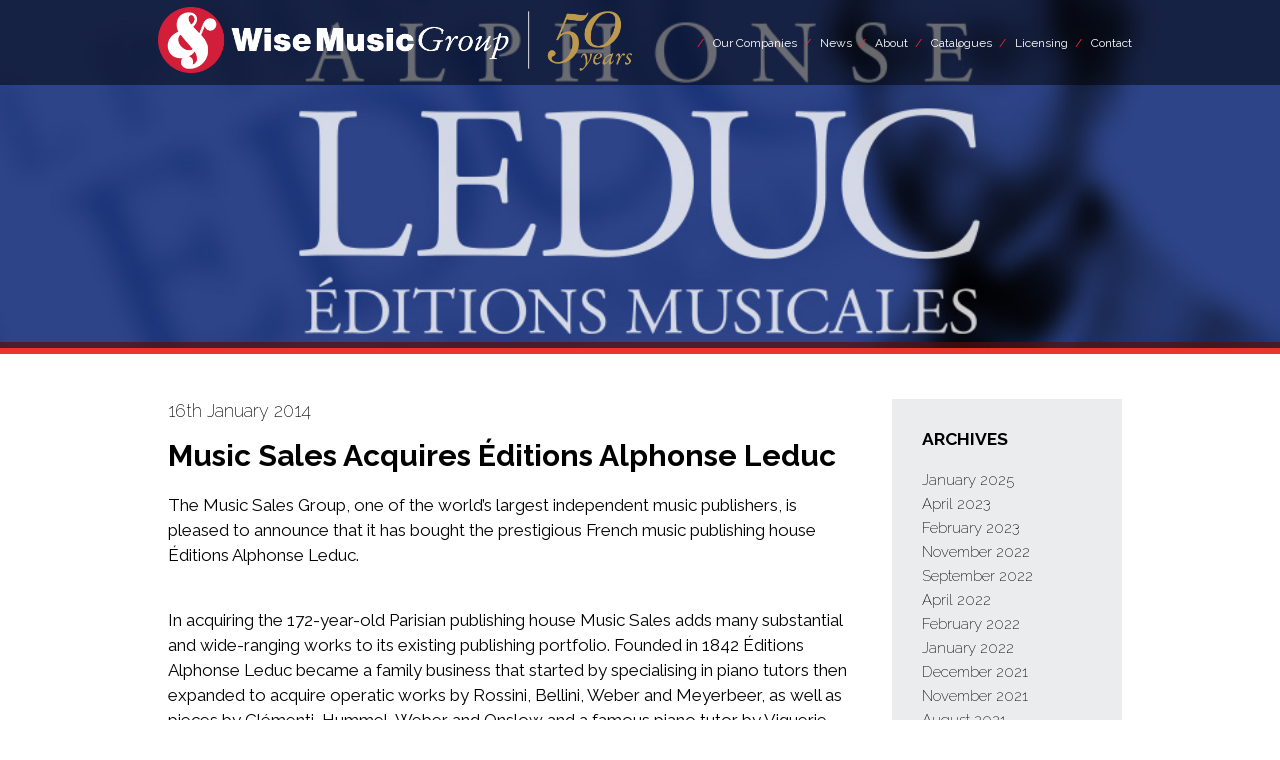

--- FILE ---
content_type: text/html; charset=UTF-8
request_url: https://www.wisemusic.com/news/music-sales-acquires-editions-alphonse-leduc/
body_size: 6974
content:
<!DOCTYPE html>
            <div id="head-img" style="background: url(https://www.wisemusic.com/news/wp-content/uploads/2014/01/Leduc-News-Header.jpg ) !important; background-size:cover !important; background-position:center !important; ">
<!DOCTYPE html>
<html lang="en-GB" prefix="og: http://ogp.me/ns#">

<head>
    <meta charset="UTF-8" />
    <meta name="viewport" content="width=device-width" />
    <title>
        Music Sales Acquires Éditions Alphonse Leduc - Wise Music Group - News    </title>
    <link href='https://fonts.googleapis.com/css?family=Raleway:200,400,500,700' rel='stylesheet' type='text/css'>

        <script src="//ajax.googleapis.com/ajax/libs/jquery/1.8.2/jquery.min.js"></script>

    <link rel="stylesheet" href="/css/normalize.css">
    <link rel="stylesheet" href="/css/layout.css?2018040401">
    
<!-- This site is optimized with the Yoast SEO plugin v3.1.2 - https://yoast.com/wordpress/plugins/seo/ -->
<meta name="robots" content="noindex,follow"/>
<link rel="canonical" href="https://www.wisemusic.com/news/music-sales-acquires-editions-alphonse-leduc/" />
<meta property="og:locale" content="en_GB" />
<meta property="og:type" content="article" />
<meta property="og:title" content="Music Sales Acquires Éditions Alphonse Leduc - Wise Music Group - News" />
<meta property="og:description" content="The Music Sales Group, one of the world’s largest independent music publishers, is pleased to announce that it has bought the prestigious French music publishing house Éditions Alphonse Leduc. In acquiring the 172-year-old Parisian publishing house Music Sales adds many substantial and wide-ranging works to its existing publishing portfolio. Founded in 1842 Éditions Alphonse Leduc &hellip;" />
<meta property="og:url" content="https://www.wisemusic.com/news/music-sales-acquires-editions-alphonse-leduc/" />
<meta property="og:site_name" content="Wise Music Group - News" />
<meta property="article:section" content="Uncategorised" />
<meta property="article:published_time" content="2014-01-16T15:44:20+00:00" />
<meta property="article:modified_time" content="2015-12-14T09:01:43+00:00" />
<meta property="og:updated_time" content="2015-12-14T09:01:43+00:00" />
<meta property="og:image" content="https://www.wisemusic.com/news/wp-content/uploads/2014/01/Leduc-News-Header.jpg" />
<meta property="og:image:width" content="954" />
<meta property="og:image:height" content="386" />
<meta name="twitter:card" content="summary" />
<meta name="twitter:description" content="The Music Sales Group, one of the world’s largest independent music publishers, is pleased to announce that it has bought the prestigious French music publishing house Éditions Alphonse Leduc. In acquiring the 172-year-old Parisian publishing house Music Sales adds many substantial and wide-ranging works to its existing publishing portfolio. Founded in 1842 Éditions Alphonse Leduc [&hellip;]" />
<meta name="twitter:title" content="Music Sales Acquires Éditions Alphonse Leduc - Wise Music Group - News" />
<meta name="twitter:image" content="https://www.wisemusic.com/news/wp-content/uploads/2014/01/Leduc-News-Header.jpg" />
<!-- / Yoast SEO plugin. -->

<link rel="alternate" type="application/rss+xml" title="Wise Music Group - News &raquo; Feed" href="https://www.wisemusic.com/news/feed/" />
<link rel="alternate" type="application/rss+xml" title="Wise Music Group - News &raquo; Comments Feed" href="https://www.wisemusic.com/news/comments/feed/" />
		<script type="text/javascript">
			window._wpemojiSettings = {"baseUrl":"https:\/\/s.w.org\/images\/core\/emoji\/72x72\/","ext":".png","source":{"concatemoji":"https:\/\/www.wisemusic.com\/news\/wp-includes\/js\/wp-emoji-release.min.js?ver=4.3.4"}};
			!function(a,b,c){function d(a){var c=b.createElement("canvas"),d=c.getContext&&c.getContext("2d");return d&&d.fillText?(d.textBaseline="top",d.font="600 32px Arial","flag"===a?(d.fillText(String.fromCharCode(55356,56812,55356,56807),0,0),c.toDataURL().length>3e3):(d.fillText(String.fromCharCode(55357,56835),0,0),0!==d.getImageData(16,16,1,1).data[0])):!1}function e(a){var c=b.createElement("script");c.src=a,c.type="text/javascript",b.getElementsByTagName("head")[0].appendChild(c)}var f,g;c.supports={simple:d("simple"),flag:d("flag")},c.DOMReady=!1,c.readyCallback=function(){c.DOMReady=!0},c.supports.simple&&c.supports.flag||(g=function(){c.readyCallback()},b.addEventListener?(b.addEventListener("DOMContentLoaded",g,!1),a.addEventListener("load",g,!1)):(a.attachEvent("onload",g),b.attachEvent("onreadystatechange",function(){"complete"===b.readyState&&c.readyCallback()})),f=c.source||{},f.concatemoji?e(f.concatemoji):f.wpemoji&&f.twemoji&&(e(f.twemoji),e(f.wpemoji)))}(window,document,window._wpemojiSettings);
		</script>
		<style type="text/css">
img.wp-smiley,
img.emoji {
	display: inline !important;
	border: none !important;
	box-shadow: none !important;
	height: 1em !important;
	width: 1em !important;
	margin: 0 .07em !important;
	vertical-align: -0.1em !important;
	background: none !important;
	padding: 0 !important;
}
</style>
<script type='text/javascript' src='https://www.wisemusic.com/news/wp-includes/js/jquery/jquery.js?ver=1.11.3'></script>
<script type='text/javascript' src='https://www.wisemusic.com/news/wp-includes/js/jquery/jquery-migrate.min.js?ver=1.2.1'></script>
<link rel="EditURI" type="application/rsd+xml" title="RSD" href="https://www.wisemusic.com/news/xmlrpc.php?rsd" />
<link rel="wlwmanifest" type="application/wlwmanifest+xml" href="https://www.wisemusic.com/news/wp-includes/wlwmanifest.xml" /> 
<meta name="generator" content="WordPress 4.3.4" />
<link rel='shortlink' href='https://www.wisemusic.com/news/?p=53' />
        <style>
            .panel-50 img {
                width: 100%;
                height: auto;
            }
            
            .post-edit-link {
                display: none;
            }
         
            
            
            .panel-container h2 {
                color: #000;
                text-transform: uppercase;
            }
            
            .grey-overlay {
                height: auto;
            }
            
            article:nth-child(1) {
                width: 100%;
                max-width: 100%;
                margin-top: 45px;
            }
            
            article:nth-child(1) .panel-50 {
                height: 400px;
            }
            
            .panel-container:nth-child(3),
             .panel-container:nth-child(5),
             .panel-container:nth-child(7),
             .panel-container:nth-child(9),
             .panel-container:nth-child(11),
             .panel-container:nth-child(13),
             .panel-container:nth-child(15)            
            {
                margin-right: 0;
            }
            
            .more-link {
                color: #EE332F;
                font-weight: 700;
                float:left;
                width:100%;
            }
            
            #head-img {
                padding-bottom: 64px;
                height: auto;
            }
            
            .left-article {
                max-width: 724px;
                padding:0 20px;
                width:100%;
                float:left;
            }
            
            aside {
                float: left;
                width: 230px;
                background-color: #EBECEE;
                margin-top: 45px;
                margin-left: 20px;
                padding: 10px 30px;
            }
            
            .widget-title {
                color: #000;
                text-transform: uppercase;
            }
            
            aside ul{
                padding-left:0px;
            }
            
            aside li {
                list-style: none;
            }
            
            .left-article .panel-50{
            display:none;}
            
            .left-article .entry-title{
                color:#000;
                line-height:35px;
            }
            
           .left-article .entry-title,.left-article p{
               padding:0;
                text-align:left;
            }
            
            .entry-date{
                width:100%;
                margin-bottom:15px;
                float:left;
                font-size:18px;
                text-align:left;}
            
            .left-article .panel-container p{
                font-size:17px;
                margin-bottom:20px;
            line-height:25px;}
            
            .size-full{
                width:100%;
                height:auto;

        }
            .left-article img{
             border-bottom:12px solid #EE332F;
            }
  .left-article p.wp-caption-text{
                background-color:#EBECEE;
                padding:10px 20px;
      margin-top:0;
      font-size:14px;
      font-style:italic;
            
            }
            
            #comments, .home .entry-date,.archive .entry-date{
                display:none;
            }
            
            .nav-prev{
                width:170px;
                font-weight:700;
                color:#878686;
               float:right;}
            
             .nav-prev a, .nav-next a{
                 color:#878686;
             }
            
              .nav-next{ 
                  width:170px;
                  font-weight:700;
                float:left;}
            
            #nav-below{
                width:100%;}
            
            .alignleft{
                float:left;
                margin-right:20px;
            } 
            
              .alignright{
                float:right;
                margin-left:20px;
                margin-top:10px;
            } 
            a.panel-50.grey{
                background-position:center center !important;}
            
            div.wp-caption.alignright,div.wp-caption.alignleft,div.wp-caption.aligncenter{
                width:auto !important;}
            
            .wp-caption-text{
                max-width:225px;
            }
            
            @media only screen and (max-width:1024px) {
                .left-article{
                    width:77% ;
                    margin-left:0;
                }
                
                aside{
                    width:20%;
                }
                
                .wp-caption.alignnone,.wp-caption.alignleft img,.alignright img{
                    width:100% !important;
                height:auto;}
              
                
                #nav-below, .footer{
                    float:left;
                    width:100%;
                    position:relative;}
                
                .single-post .panel-container{
                    margin-bottom:0;}
            
            
            .wp-caption.alignleft,.aligright{
                width:50% !important;
            }
            }
            
            @media only screen and (max-width:760px) {
               .left-article, aside,.wp-caption.alignleft{
                    width:100% ;
                    margin-left:0;
                } 
                
                
                article:nth-child(1) .panel-50{
                    height:250px;}
               
                #nav-below{
                    background-color:#fff;
                    padding-top:0;
                    display:block;}
                
            }
            
            @media only screen and (max-width:550px) {
            .wp-caption.alignleft,.alignright{
                    width:100% !important;
                height:auto;
            }
                .alignright{
                    margin-top:20px;
                    margin-bottom:20px;}
                
                #head-img{
                    padding-bottom:0;
                    max-height:inherit;
                }
                
                .single-post #head-img p{
                    padding-top:40px !important;
                }
                
                .nav-next, .nav-prev{
                    width:50%;
                    font-size:11px;
                }
                
            }
            
            
            
            
        </style>
</head>

<body class="single single-post postid-53 single-format-standard" id="blog">
    <div class="grey-overlay">
        <header>
            <div class="container">
		<a href="/"> 
		<img src="/img/WiseMusicGroupat50_WHITE.png" srcset="/img/WiseMusicGroupat50_WHITE.png, /img/WiseMusicGroupat50_WHITE.png 2x" id="logo" style="height: 66px;">
             <nav id="the_nav">

                    <a class="mobile-only" href="/">Home</a> 

                    <a href="/brands/">Our Companies</a>
                    <a href="/news/">News</a>
                    <div class="dropdown-container">
                   <a href="/about-us/">About</a> 
                        <div class="cross">
                            <div class="vertical-line"></div>
                            <div  class="horizontal-line"></div>
                        </div>
                         <div class="dropdown">


									<a href="/about-us/Book Publishing">Book Publishing</a>
									<a href="/about-us/Music Publishing">Music Publishing</a>
									<a href="/about-us/Record Labels">Record Labels</a>
							</div>
                    </div>
                    <a href="/catalogues/">Catalogues</a>
                    <a href="/licensing/">Licensing</a>
                    <a href="/contact-us/" id="last">Contact</a>
                </nav>
                <div id="mobile-nav">
                    <span></span>
                    <span></span>
                    <span></span>
                    <span></span>
                </div>
            </div>
        </header>
                             <div class="black-overlay">
            </div>

                <div class="container">
                    <p style="text-shadow:0px 0px 10px rgba(0,0,0,1);"> 
                        Music Sales Acquires Éditions Alphonse Leduc                    </p>
                </div>
        </div>
        </div>
        <div class="container">
            <section id="content" class="left-article" role="main">
                                    <article class="panel-container" id="post-53" class="post-53 post type-post status-publish format-standard has-post-thumbnail hentry category-uncategorised">
     <span class="entry-date">16th January 2014</span>
                <a href="https://www.wisemusic.com/news/music-sales-acquires-editions-alphonse-leduc/" title="
        Music Sales Acquires Éditions Alphonse Leduc" class="panel-50 grey" style="background: url(https://www.wisemusic.com/news/wp-content/uploads/2014/01/Leduc-News-Header.jpg ) !important; background-size:cover !important; background-position:center !important; mix-blend-mode:inherit;">
            </a>

                
            <h1 class=" entry-title ">                <a href="https://www.wisemusic.com/news/music-sales-acquires-editions-alphonse-leduc/" title="
        Music Sales Acquires Éditions Alphonse Leduc" rel="bookmark">
                    Music Sales Acquires Éditions Alphonse Leduc                </a>
                </h1>                                            <section class="entry-meta">
    <!--<span class="author vcard"><a href="https://www.wisemusic.com/news/author/admin/" title="Posts by admin" rel="author">admin</a></span>
  <span class="entry-date">16th January 2014</span>--></section>                            <section class="entry-content">
    <p>The Music Sales Group, one of the world’s largest independent music publishers,<span id="more-53"></span> is pleased to announce that it has bought the prestigious French music publishing house Éditions Alphonse Leduc.</p>
<p>In acquiring the 172-year-old Parisian publishing house Music Sales adds many substantial and wide-ranging works to its existing publishing portfolio. Founded in 1842 Éditions Alphonse Leduc became a family business that started by specialising in piano tutors then expanded to acquire operatic works by Rossini, Bellini, Weber and Meyerbeer, as well as pieces by Clémenti, Hummel, Weber and Onslow and a famous piano tutor by Viguerie.</p>
<p>Later the acquisition of Éditions Hamelle added works by Brahms, Fauré, Lalo, Dvořák, Saint-Saëns, Mussorgsky and Tchaikovsky. When Éditions Heugel was absorbed in the 1990s it brought with it Rossini’s The Barber of Seville and Delibes’ Coppélia. Perhaps Éditions Alphonse Leduc’s biggest acquisition was the Hartmann catalogue which features works by Massenet, Franck, Lalo and Reyer.</p>
<p>Still a vibrant house under the fifth generation of the Leduc family, more recent publishing acquisitions have included works by Olivier Messiaen, Francis Poulenc, Jacques Ibert, Henri Dutilleux and Joseph Canteloube. A flourishing range of instrumental tutors, notably those for flute by Marcel Moyse and Philippe Gaubert, reinforced Leduc’s traditional strength in the educational print publishing sector.</p>
<p>Music Sales CEO Robert Wise says, ‘It is a source of great satisfaction for us to acquire such a prestigious and long-established publishing house as Éditions Alphonse Leduc. Its catalogue very well complements those we already own and, as the MD of an independent family company myself; I am particularly pleased to add what has been such a well-respected French family concern to our range of publishing houses’.</p>
<p>For further details contact Kate Johnson, Creative Manager | <a href="mailto:kate.johnson@musicsales.co.uk">kate.johnson@musicsales.co.uk</a>  | +44 (0)207 612 7445 | <a href="http://twitter.com/msclassical">@msclassical</a></p>
        <div class="entry-links">
                    </div>
</section>                                <div class="entry-footer">
<!--
  <span class="cat-links">Categories: <a href="https://www.wisemusic.com/news/category/uncategorised/" rel="category tag">Uncategorised</a></span>
<span class="tag-links"></span>
-->
</div></article>                        <section id="comments">
</section>                                                            <div class="footer">
                                    <nav id="nav-below" class="navigation" role="navigation">
<a class="nav-prev button" href="https://www.wisemusic.com/news/spencer-freeman-mbe/" rel="prev">Previous Article</a><a class="nav-next button" href="https://www.wisemusic.com/news/matthew-aucoin-signs-exclusive-publishing-agreement-with-g-schirmeramp/" rel="next">Next Article</a></nav>

                                </div>
            </section>
            <aside id="sidebar" role="complementary">
<div id="primary" class="widget-area">
<ul class="xoxo">
<li id="archives-2" class="widget-container widget_archive"><h3 class="widget-title">Archives</h3>		<ul>
	<li><a href='https://www.wisemusic.com/news/2025/01/'>January 2025</a></li>
	<li><a href='https://www.wisemusic.com/news/2023/04/'>April 2023</a></li>
	<li><a href='https://www.wisemusic.com/news/2023/02/'>February 2023</a></li>
	<li><a href='https://www.wisemusic.com/news/2022/11/'>November 2022</a></li>
	<li><a href='https://www.wisemusic.com/news/2022/09/'>September 2022</a></li>
	<li><a href='https://www.wisemusic.com/news/2022/04/'>April 2022</a></li>
	<li><a href='https://www.wisemusic.com/news/2022/02/'>February 2022</a></li>
	<li><a href='https://www.wisemusic.com/news/2022/01/'>January 2022</a></li>
	<li><a href='https://www.wisemusic.com/news/2021/12/'>December 2021</a></li>
	<li><a href='https://www.wisemusic.com/news/2021/11/'>November 2021</a></li>
	<li><a href='https://www.wisemusic.com/news/2021/08/'>August 2021</a></li>
	<li><a href='https://www.wisemusic.com/news/2021/05/'>May 2021</a></li>
	<li><a href='https://www.wisemusic.com/news/2021/03/'>March 2021</a></li>
	<li><a href='https://www.wisemusic.com/news/2021/01/'>January 2021</a></li>
	<li><a href='https://www.wisemusic.com/news/2020/12/'>December 2020</a></li>
	<li><a href='https://www.wisemusic.com/news/2020/01/'>January 2020</a></li>
	<li><a href='https://www.wisemusic.com/news/2019/01/'>January 2019</a></li>
	<li><a href='https://www.wisemusic.com/news/2018/04/'>April 2018</a></li>
	<li><a href='https://www.wisemusic.com/news/2017/03/'>March 2017</a></li>
	<li><a href='https://www.wisemusic.com/news/2016/11/'>November 2016</a></li>
	<li><a href='https://www.wisemusic.com/news/2016/06/'>June 2016</a></li>
	<li><a href='https://www.wisemusic.com/news/2016/05/'>May 2016</a></li>
	<li><a href='https://www.wisemusic.com/news/2015/11/'>November 2015</a></li>
	<li><a href='https://www.wisemusic.com/news/2015/10/'>October 2015</a></li>
	<li><a href='https://www.wisemusic.com/news/2015/09/'>September 2015</a></li>
	<li><a href='https://www.wisemusic.com/news/2014/01/'>January 2014</a></li>
	<li><a href='https://www.wisemusic.com/news/2013/01/'>January 2013</a></li>
	<li><a href='https://www.wisemusic.com/news/2012/12/'>December 2012</a></li>
	<li><a href='https://www.wisemusic.com/news/2012/11/'>November 2012</a></li>
	<li><a href='https://www.wisemusic.com/news/2012/10/'>October 2012</a></li>
	<li><a href='https://www.wisemusic.com/news/2011/03/'>March 2011</a></li>
	<li><a href='https://www.wisemusic.com/news/2011/02/'>February 2011</a></li>
	<li><a href='https://www.wisemusic.com/news/2011/01/'>January 2011</a></li>
	<li><a href='https://www.wisemusic.com/news/2010/12/'>December 2010</a></li>
	<li><a href='https://www.wisemusic.com/news/2010/11/'>November 2010</a></li>
	<li><a href='https://www.wisemusic.com/news/2010/10/'>October 2010</a></li>
	<li><a href='https://www.wisemusic.com/news/2010/09/'>September 2010</a></li>
	<li><a href='https://www.wisemusic.com/news/2010/08/'>August 2010</a></li>
	<li><a href='https://www.wisemusic.com/news/2010/06/'>June 2010</a></li>
	<li><a href='https://www.wisemusic.com/news/2010/01/'>January 2010</a></li>
		</ul>
</li></ul>
</div>
</aside>        </div>
        <footer>


	<div class="container">
		
			
  		<ul>
			<li class="list-title">Quick Links</li>

			
				<li><a  href="/catalogues/">>&nbsp;&nbsp;Catalogues</a></li>

			
				<li><a  href="/licensing/">>&nbsp;&nbsp;Licensing</a></li>

			
				<li><a  href="/news/category/careers/">>&nbsp;&nbsp;Careers</a></li>

						
		</ul>

					
			
  		<ul>
			<li class="list-title">Legal</li>

			
				<li><a  href="/terms-and-conditions/">>&nbsp;&nbsp;Terms and Conditions</a></li>

			
				<li><a  href="/privacy-policy/">>&nbsp;&nbsp;Privacy Policy</a></li>

			
				<li><a  href="/copyright/">>&nbsp;&nbsp;Copyright</a></li>

						
		</ul>

					
					
		<div id="social-icons">
			<img id="facebook_icon" src="/img/facebook-icon.svg" width="38px" height="38px">
			<img id="twitter_icon" src="/img/twitter-icon.svg" width="38px" height="38px">
			
			<img id="youtube_icon" src="/img/youtube-icon.svg" width="38px" height="38px">
		</div>
		<div id="facebook_pages" class="dropdown-brand three social_dd"  style="display:none;width:25%; right:-80px; left:inherit;">
		                	<img src="/img/cross.png" class="crosspop" onclick="closePopUp();">

			<div  class="left-side " style="width:100%;">
				<strong>Facebook Pages</strong>
																	<p><a target="_blank" href="https://www.facebook.com/WiseMusicClassical/">Wise Music Classical</a></p>
									<p><a target="_blank" href="https://www.facebook.com/wmcreativeuk/">Wise Music Creative UK</a></p>
									<p><a target="_blank" href="https://www.facebook.com/wmcreativeus/">Wise Music  Creative US</a></p>
									<p><a target="_blank" href="https://www.facebook.com/OmnibusPress">Omnibus Press</a></p>
									<p><a target="_blank" href="https://www.facebook.com/musicfirstinc/">MusicFirst</a></p>
									<p><a target="_blank" href="https://www.facebook.com/storyvillerecords">Storyville Records</a></p>
							</div>
		</div>
		<div id="twitter_pages" class="dropdown-brand three social_dd"  style="display:none;width:25%; right:-125px; margin-top: 0px; left:inherit;">
				                	<img src="/img/cross.png" class="crosspop" onclick="closePopUp();">

			<div class="left-side " style="width:100%;">
				<strong>Twitter Pages</strong>
																	<p><a target="_blank" href="https://twitter.com/WMClassical">Wise Music Classical</a></p>
									<p><a target="_blank" href="https://twitter.com/wmcreativeuk">Wise Music Creative</a></p>
									<p><a target="_blank" href="https://twitter.com/OmnibusPress">Omnibus Press</a></p>
									<p><a target="_blank" href="https://twitter.com/MusicFirst2">MusicFirst</a></p>
									<p><a target="_blank" href="https://twitter.com/storyvillerec">Storyville Records</a></p>
				
			</div>
		</div>
	
		<div id="youtube_pages" class="dropdown-brand three social_dd"  style="display:none;width:25%; right:-195px; margin-top: 0px;left:inherit;">
				                	<img src="/img/cross.png" class="crosspop" onclick="closePopUp();">

			<div class="left-side " style="width:100%;">
				<strong>Youtube Pages</strong>
														

			</div>
		</div>
	</div>
	<span class="copyright">&copy; 2026 - Wise Music Group</span>
</footer>
<link href='https://fonts.googleapis.com/css?family=Raleway:700' rel='stylesheet' type='text/css'>
<script src="/js/plugins.js"></script>
<script src="/js/main.js"></script>

<script>
    	function closePopUp() {
			$('.dropdown-brand').hide();
			$('.new_dropdown').remove();
		}
		$( document ).ready( function() { 


			$('#facebook_icon').click( function(e) {
				$('.social_dd').hide();
				$('#facebook_pages').show();
			});

			$('#twitter_icon').click( function(e) {
				$('.social_dd').hide();
				$('#twitter_pages').show();
			});

			$('#instagram_icon').click( function(e) {
				$('.social_dd').hide();
				$('#instagram_pages').show();
			});
			
			$('#youtube_icon').click( function(e) {
				$('.social_dd').hide();
				$('#youtube_pages').show();
			});
			if( $( window ).width() <= 760) {



				$('#mobile-nav').click( function(e) {
					$('#the_nav').toggleClass('the_nav');
				});

				$('.dropdown-brand').css('margin-top' , '-121px');
				$('#facebook_pages').css('right' , '90px');
				$('#twitter_pages').css('right' , '58px');
				$('#instagram_pages').css('right' , '18px');
				$('#youtube_pages').css('right' , '-22px');
 
				$('.cross').click ( function() {
					if($(this).data('show')  == 'yes') {
						$(this).find('.vertical-line').show();
						$(this).next('.dropdown').hide();
		 					$(this).data("show","no");	 
					}else{
						$(this).find('.vertical-line').hide();
						$(this).next('.dropdown').show();
							$(this).data("show","yes");	
					}
				});
			}else{
				$('.dropdown-brand').css('margin-top' , '0px');
	
				$('.dropdown-container').hover( function() {
					$(this).find('.dropdown').show();
				} , function() {
					$('.dropdown').hide();
				});
			}
		});
</script>
<script src="https://cc.cdn.civiccomputing.com/8/cookieControl-8.x.min.js"></script>
<script>
    var config = {
        apiKey: '21da0aa226148a9cd518d24df81679af4ddbc05f',
        product: 'COMMUNITY',
        initialState: "open",
        position: 'RIGHT',
        theme: 'DARK'
    };

    CookieControl.load( config );
</script>    
    

<!-- Google Analytics: change UA-XXXXX-X to be your site's ID. -->
<script>
	(function (b, o, i, l, e, r) {
		b.GoogleAnalyticsObject = l;
		b[l] || (b[l] =
			function () {
				(b[l].q = b[l].q || []).push(arguments)
			});
		b[l].l = +new Date;
		e = o.createElement(i);
		r = o.getElementsByTagName(i)[0];
		e.src = '//www.google-analytics.com/analytics.js';
		r.parentNode.insertBefore(e, r)
	}(window, document, 'script', 'ga'));
	ga('create', 'UA-757931-7');
	ga('send', 'pageview');
</script>
</body>

</html>


--- FILE ---
content_type: text/css
request_url: https://www.wisemusic.com/css/layout.css?2018040401
body_size: 10625
content:
/*! HTML5 Boilerplate v4.3.0 | MIT License | http://h5bp.com/ */

/* Last Changed 25 June 2020 0903 */
 

/*
 * What follows is the result of much research on cross-browser styling.
 * Credit left inline and big thanks to Nicolas Gallagher, Jonathan Neal,
 * Kroc Camen, and the H5BP dev community and team.
 */


/* ==========================================================================
   Base styles: opinionated defaults
   ========================================================================== */

html * {
    box-sizing: border-box;
    text-rendering: optimizeLegibility;
    text-rendering: geometricPrecision;
    font-smooth: always;
    font-smoothing: antialiased;
    -moz-font-smoothing: antialiased;
    -webkit-font-smoothing: antialiased;
    -webkit-font-smoothing: subpixel-antialiased;
}

strong,
.panel-container h3,
.panel-container h2 {
    font-family: 'Raleway', sans-serif;
    font-weight: 600!important;
    color: #000;
}

a {
    color: inherit;
    text-decoration: none;
    cursor: pointer;
}

html,
button,
input,
select,
textarea {
    font-family: 'Raleway', sans-serif;
    color: #222;
}

p {
    font-weight: 400;
}

#the_nav.the_nav {
    display: block;
}

html {
    font-size: 1em;
    line-height: 1.4;
}

.bootstrap-select.btn-group .dropdown-menu li a {
    float: left;
    position: relative;
    width: 100%;
}

.btn-group {
    margin-bottom: 20px !important;
}

.check-mark {
    margin-top: 5px;
    display: none;
}

.bootstrap-select .text {
    padding: 0;
}


}

/*
 * Remove text-shadow in selection highlight: h5bp.com/i
 * These selection rule sets have to be separate.
 * Customize the background color to match your design.
 */
::-moz-selection {
    background: #b3d4fc;
    text-shadow: none;
}
::selection {
    background: #b3d4fc;
    text-shadow: none;
}

/*
 * A better looking default horizontal rule
 */
hr {
    display: block;
    height: 1px;
    border: 0;
    border-top: 1px solid #ccc;
    margin: 1em 0;
    padding: 0;
}

/*
 * Remove the gap between images, videos, audio and canvas and the bottom of
 * their containers: h5bp.com/i/440
 */
audio,
canvas,
img,
video {
    vertical-align: middle;
}

/*
 * Remove default fieldset styles.
 */
fieldset {
    border: 0;
    margin: 0;
    padding: 0;
}

/*
 * Allow only vertical resizing of textareas.
 */
textarea {
    resize: vertical;
}

.flex-grid {
	display:table;
/*	display: flex;
	flex-direction: column;*/
 	text-align: center;
	display:block;
        }

.flex-grid .col a, .flex-grid .col2 a { display: block;     font-weight: bold;
    color: rgba(238, 51, 47, 1);}
.col {
/*	flex: 1; */
	padding-bottom: 0px !important;
     }
.panel-container .flex-grid .col p{
        padding-bottom: 0px !important;
     }
.panel-container p.col2{
       line-height: 35px !important;
     }

.col2 {
/*	 flex: 1 */;
	 padding-bottom: 0px !important;
	 line-height: 35px;
}

.panel-container p.col {padding-bottom: 0px !important;}
p.col2 {padding-bottom: 20px !important;}

.flex-grid2 {
        display:table;
/*      display: flex;
        flex-direction: column;*/
        text-align: center;
        display:block;
        }
.flex-grid2 .col a, .flex-grid2 .col2 a { display: block;     font-weight: bold;
    color: rgba(238, 51, 47, 1);}

.mobile-dropdown{
    margin-top:-20px !important;
    padding-left:30px;
    padding-right:30px;
    padding-bottom:40px;
    font-weight: 400;

}




/* ==========================================================================
   Browse Happy prompt
   ========================================================================== */
.browsehappy {
    margin: 0.2em 0;
    background: #ccc;
    color: #000;
    padding: 0.2em 0;
}

/* ==========================================================================
   Author's custom styles
   ========================================================================== */

/* ==========================================================================
   Helper classes
   ========================================================================== */

/*
 * Image replacement
 */
.ir {
    background-color: transparent;
    border: 0;
    overflow: hidden;
    /* IE 6/7 fallback */
    
    *text-indent: -9999px;
}
.ir:before {
    content: "";
    display: block;
    width: 0;
    height: 150%;
}

/*
 * Hide from both screenreaders and browsers: h5bp.com/u
 */
.hidden {
    display: none !important;
    visibility: hidden;
}

/*
 * Hide only visually, but have it available for screenreaders: h5bp.com/v
 */
.visuallyhidden {
    border: 0;
    clip: rect(0 0 0 0);
    height: 1px;
    margin: -1px;
    overflow: hidden;
    padding: 0;
    position: absolute;
    width: 1px;
}

/*
 * Extends the .visuallyhidden class to allow the element to be focusable
 * when navigated to via the keyboard: h5bp.com/p
 */
.visuallyhidden.focusable:active,
.visuallyhidden.focusable:focus {
    clip: auto;
    height: auto;
    margin: 0;
    overflow: visible;
    position: static;
    width: auto;
}

/*
 * Hide visually and from screenreaders, but maintain layout
 */
.invisible {
    visibility: hidden;
}

/*
 * Clearfix: contain floats
 *
 * For modern browsers
 * 1. The space content is one way to avoid an Opera bug when the
 *    `contenteditable` attribute is included anywhere else in the document.
 *    Otherwise it causes space to appear at the top and bottom of elements
 *    that receive the `clearfix` class.
 * 2. The use of `table` rather than `block` is only necessary if using
 *    `:before` to contain the top-margins of child elements.
 */
.clearfix:before,
.clearfix:after {
    content: " ";
    /* 1 */
    
    display: table;
    /* 2 */
}
.clearfix:after {
    clear: both;
}
a,
a:hover,
a:active,
a:focus {
    outline: 0;
}

/*
 * For IE 6/7 only
 * Include this rule to trigger hasLayout and contain floats.
 */
.clearfix {
    *zoom: 1;
}
.fullwidth {
    width: 100%;
    float: left;
}
.container {
    max-width: 980px;
    padding: 0 20px;
    margin: auto;
}

/* ==========================================================================
   EXAMPLE Media Queries for Responsive Design.
   These examples override the primary ('mobile first') styles.
   Modify as content requires.
   ========================================================================== */
@media only screen and (min-width: 35em) {
    /* Style adjustments for viewports that meet the condition */
}
@media print,
(-o-min-device-pixel-ratio: 5/4),
(-webkit-min-device-pixel-ratio: 1.25),
(min-resolution: 120dpi) {
    /* Style adjustments for high resolution devices */
}

/* ==========================================================================
   Print styles.
   Inlined to avoid required HTTP connection: h5bp.com/r
   ========================================================================== */
@media print {
    * {
        background: transparent !important;
        color: #000 !important;
        /* Black prints faster: h5bp.com/s */
        box-shadow: none !important;
        text-shadow: none !important;
    }
    
    a,
    a:visited {
        text-decoration: underline;
    }
    
    a[href]:after {
        content: " (" attr(href) ")";
    }
    
    abbr[title]:after {
        content: " (" attr(title) ")";
    }
    /*
     * Don't show links for images, or javascript/internal links
     */
    
    .ir a:after,
    a[href^="javascript:"]:after,
    a[href^="#"]:after {
        content: "";
    }
    
    pre,
    blockquote {
        border: 1px solid #999;
        page-break-inside: avoid;
    }
    
    thead {
        display: table-header-group;
        /* h5bp.com/t */
    }
    
    tr,
    img {
        page-break-inside: avoid;
    }
    
    img {
        max-width: 100% !important;
    }
    
    @page {
        margin: 0.5cm;
    }
    
    p,
    h2,
    h3 {
        orphans: 3;
        widows: 3;
    }
    
    h2,
    h3 {
        page-break-after: avoid;
    }
}

/* ==========================================================================
  	Main Site Styles
   ========================================================================== */
body {
    font-family: 'Raleway', sans-serif;
}
.container {
    max-width: 1024px;
    margin: auto;
}
#icon {
    margin-left: -25px;
}
header {
    height: 85px;
    background-color: rgba(0, 0, 0, 0.5);
}
nav {
    float: right;
    padding-right: 0px;
    line-height: 85px;
    color: #fff;
    z-index: 2;
}
nav a {
    text-decoration: none;
    font-weight: 400;
    font-size: 12px;
    color: #fff;
}
.drop {
    position: relative;
}
nav a:hover {
    color: rgba(238, 51, 47, 1);
}
nav a::after {
    padding-left: 7px;
    padding-right: 5px;
    color: rgba(238, 51, 47, 1);
    content: '/';
}
nav a#last::after {
    display: none;
}

.press {
    color: inherit;
    text-decoration: underline;
    cursor: pointer;
    font-size: 17px;
    font-weight: 400;
    text-transform: none;
}
.about-us {
    background-image: url(/img/headers/About-Us-Header-Image.jpg);
}
.book-publishing {
    background-image: url(/img/headers/Book-Publishing-Header-Image.jpg);
}
.catalogues {
    background-image: url(/img/headers/Catalogues-Header-Image.jpg);
}
.dealer-services {
    background-image: url(/img/headers/Dealer-Services-Header-Image.jpg);
}
.digital-education {
    background-image: url(/img/headers/Digital-Education-Header-Image.jpg);
}
.digital-publishing {
    background-image: url(/img/headers/Digital-Publishing-Header-Image.jpg);
}
.find-dealer {
    background-image: url(/img/headers/Find-A-Dealer-Header-Image.jpg);
}
.licensing {
    background-image: url(/img/headers/Licensing-Header-Image.jpg);
}
.music-copyrights {
    background-image: url(/img/headers/Music-Copyrights-Header-Image.jpg);
}
.music-retail {
    background-image: url(/img/headers/Music-Retail-Header-Image.jpg);
}
.news {
    background-image: url(/img/headers/News-Header-Image.jpg);
}
.news .black-overlay {
    display: none;
}
.our-brands {
    background-image: url(/img/headers/Our-Companies-Image.jpg);
}
.printed-music {
    background-image: url(/img/headers/Printed-Music-Image.jpg);
}
.contact-us {
    background-image: url(/img/headers/Contact-Header-Image.jpg);
}
.the-catalogues {
    background-image: url(/img/retail-header.jpg);
}
#head-img {
    width: 100%;
    height: 370px;
    position: relative;
    border-bottom: solid 6px rgba(238, 51, 47, 1);
    background-color: rgba(0, 0, 0, 1);
    background-size: cover;
    background-position: center;
    -webkit-transition: background 1s linear;
    -moz-transition: background 1s linear;
    -o-transition: background 1s linear;
    transition: background 1s linear;
}
#blog #head-img {
    -webkit-transition: none;
    -moz-transition: none;
    -o-transition: none;
    transition: none;
    background-image: url(/img/headers/News-Header-Image.jpg) !important;
}
#head-img.homepage {
    height: 460px;
}
.grey-overlay {
    width: 100%;
    display: table;
    height: 100%;
}
#head-img::after,
.panel::after,
.panel-50::after,
.panel-30::after {
    content: '';
    width: 100%;
    height: 6px;
    background-color: rgba(85, 15, 13, 0.7);
    position: absolute;
    z-index: 1;
    bottom: 0px;
    left: 0;
}
.panel,
.panel-50,
.panel-30 {
    height: 13%;
    float: left;
    position: relative;
    background-position: center;
    background-color: #6f6f6f;
    background-size: cover;
    border-bottom: solid 6px rgba(238, 51, 47, 1);
    /*margin: 0.8%;*/
    max-width: 15%;
    margin-bottom: 5px;
    transition: all 1s;
    width: 100%;
}
.panel,
.panel-50,
.panel-30 {
    padding: 40px 0;
    background-image: url(/img/education-panel.jpg);
}
.panel:hover {
    background-color: rgba(238, 51, 47, 0.6);
    cursor: pointer;
    background-blend-mode: overlay;
}
.panel.yellow:hover {
    background-color: #e69025;
    cursor: pointer;
    background-blend-mode: multiply;
}
.panel.yellow,
.panel-50.yellow {
    background-image: url(/img/copyright-panel.jpg);
    border-color: #e69025;
}
.panel.yellow::after,
.panel-50.yellow::after {
    background-color: rgba(114, 70, 6, 0.8);
}
.panel.purple,
.panel-50.purple {
    border-color: #903e96;
    background-image: url(/img/printed-panel.jpg);
}
.panel.purple::after,
.panel-50.purple::after {
    background-color: rgba(85, 26, 89, 0.8);
}
.panel.purple:hover {
    background-color: #903e96;
    background-blend-mode: overlay;
    cursor: pointer;
}
.panel.blue,
.panel-50.blue {
    border-color: #0159a0;
    background-image: url(/img/book-panel.jpg);
}
.panel.blue::after,
.panel-50.blue::after {
    background-color: rgba(0, 47, 96, 0.8);
}
.panel.blue:hover {
    background-color: #0159a0;
    background-blend-mode: overlay;
    cursor: pointer;
}
.panel.green,
.panel-50.green {
    border-color: #49ac48;
    background-image: url(/img/retail-panel.jpg);
}
.panel.green::after,
.panel-50.green::after {
    background-color: rgba(32, 103, 42, 0.8);
}
.panel.green:hover {
    background-color: #49ac48;
    background-blend-mode: overlay;
    cursor: pointer;
}
.panel.orange,
.panel-50.orange {
    border-color: #f47521;
    background-image: url(/img/digital-panel.jpg);
}
.panel.orange::after,
.panel-50.orange::after {
    background-color: rgba(140, 67, 14, 0.8);
}
.panel.orange:hover {
    background-color: #f1995f;
    background-blend-mode: multiply;
    cursor: pointer;
}
.panel.pink,
.panel-50.pink {
    border-color: #dd24ae;
    background-image: url(/img/education-panel.jpg);
}
.panel.pink::after,
.panel-50.pink::after {
    background-color: rgba(136, 35, 102, 0.8);
}
.panel.pink:hover {
    background-color: #dd24ae;
    background-blend-mode: multiply;
    cursor: pointer;
}
.panel.red,
.panel-50.red {
    border-color: #ff0000;
    background-image: url(/img/education-panel.jpg);
}
.panel.red::after,
.panel-50.red::after {
    background-color: rgba(200, 0, 0, 0.8);
}
.panel.red:hover {
    background-color: #ff0000;
    background-blend-mode: multiply;
    cursor: pointer;
}
.office-panel {
    background-image: url(/img/office-network-panel.jpg);
}
.our-brands-panel {
    background-image: url(/img/our-brands-panel.jpg);
}
.About-Printed-Music-Image {
    background-image: url(/img/panels/About-Printed-Music-Image.jpg) !important;
}
.About-Copyright-Image {
    background-image: url(/img/panels/About-Copyright-Image.jpg) !important;
}
.About-Education-Image {
    background-image: url(/img/panels/About-Education-Image.jpg)!important;
}
.About-Digital-Image {
    background-image: url(/img/panels/About-Digital-Image.jpg)!important;
}
.About-Publishing-Image {
    background-image: url(/img/panels/About-Publishing-Image.jpg)!important;
}
.About-Retail-Image {
    background-image: url(/img/panels/About-Retail-Image.jpg)!important;
}
.Music-Sales-Creative-Image {
    background-image: url(/img/panels/Music-Sales-Creative-Image.jpg)!important;
}
.Classical-Music-Image {
    background-image: url(/img/panels/Classical-Music-Image.jpg)!important;
}
.Popular-Image {
    background-image: url(/img/panels/Popular-Image.jpg)!important;
}
.Songbooks-Image {
    background-image: url(/img/panels/Songbooks-Image.jpg)!important;
}
.Educational-Image {
    background-image: url(/img/panels/Educational-Image.jpg)!important;
}
.Choral-Vocal-Image {
    background-image: url(/img/panels/Choral-Vocal-Image.jpg)!important;
}
.Classical-Image {
    background-image: url(/img/panels/Classical-Image.jpg)!important;
}
.Playalong-Image {
    background-image: url(/img/panels/Playalong-Image.jpg)!important;
}
.Biographies-Image {
    background-image: url(/img/panels/Biographies-Image.jpg)!important;
}
.Photo-Books-Image {
    background-image: url(/img/panels/Photo-Books-Image.jpg)!important;
}
.Reference-Image {
    background-image: url(/img/panels/Reference-Image.jpg)!important;
}
.Musicroom-Image {
    background-image: url(/img/panels/Musicroom-Image.jpg)!important;
}
.Musicroom-Stores-Image {
    background-image: url(/img/panels/Musicroom-Stores-Image.jpg)!important;
}
.Early-Music-Image {
    background-image: url(/img/panels/Early-Music-Image.jpg)!important;
}
.Sheet-Music-Direct-Image {
    background-image: url(/img/panels/Sheet-Music-Direct-Image.jpg)!important;
}
.eBooks-Image {
    background-image: url(/img/panels/eBooks-Image.jpg)!important;
}
.Apps-Image {
    background-image: url(/img/panels/Apps-Image.jpg)!important;
}
.Orchestra-Image {
    background-image: url(/img/panels/Orchestra-Image.jpg)!important;
}
.Musicfirst-Image {
    background-image: url(/img/panels/Musicfirst-Image.jpg)!important;
}
.Rhinegold-Edu-Image {
    background-image: url(/img/panels/Rhinegold-Edu-Image.jpg)!important;
}
.Charanga-Image {
    background-image: url(/img/panels/Charanga-Image.jpg)!important;
}
.Trade-Sales-Image {
    background-image: url(/img/panels/Trade-Sales-Image.jpg)!important;
}
.Sheet-Music-White-Label-Image {
    background-image: url(/img/panels/Sheet-Music-White-Label-Image.jpg)!important;
}
.Affliate-Stores-Image {
    background-image: url(/img/panels/Affliate-Stores-Image.jpg)!important;
}
.Synch-Licensing-Image {
    background-image: url(/img/panels/Synch-Licensing-Image.jpg)!important;
}
.Grand-Rights-Licensing-Image {
    background-image: url(/img/panels/Grand-Rights-Licensing-Image.jpg)!important;
}
.Print-Licensing-Image {
    background-image: url(/img/panels/Print-Licensing-Image.jpg)!important;
}
.panel-50 {
    width: 100%;
    float: left;
    max-width: 520px;
    margin-bottom: 25px;
    height: 205px
}
.panel-30 {
    max-width: 350px;
    padding: 30px 30px 40px;
}
.panel-30 strong {
    font-size: 35px;
    line-height: 40px;
    color: #fff;
    font-family: 'Raleway', sans-serif;
    font-weight: 300!important;
}
.panel-container .panel-30 p {
    color: #fff;
    line-height: 25px;
}
.panel-50.grey::after,
.panel-30.grey::after {
    background-color: rgba(85, 15, 13, 0.7);
}
.panel-container {
    float: left;
    text-align: center;
    margin: 0 0px 50px 0;
    width: calc(50% - 10px);
}
.panel-container.third-panel {
    width: 31.8%;
}
.panel-container h3,
.panel-container h2,
.panel-container p,
.text {
    text-align: center;
    font-size: 17px;
    line-height: 28px;
    font-weight: 200;
}
.panel-container p {
    padding-bottom: 20px !important;
}
.panel-container h3,
.panel-container h2,
.text strong {
    font-size: 21px;
    line-height: 32px;
}
.panel-container p {
    padding: 0 40px;
}
.panel-container h3,
.panel-container h2 {
    margin-bottom: 0;
    font-weight: 600!important;
    text-transform: uppercase;
}
.section {
    width: 100%;
    float: left;
    display: flex;
    flex-flow: row wrap;
    justify-content: space-between;
    align-items: stretch;
}
.last {
    margin-right: 0;
}
.text {
    padding: 50px 125px 50px;
    float: left;
    width: 100%;
    box-sizing: border-box;
    text-align: center;
}
.text.top {
    font-weight: 600;
    padding: 30px 170px;
}
.text p,
.panel-container p {
    color: #000000;
    font-weight: 400;
    margin: 5px 0 0;
}
.text strong {
    text-transform: uppercase;
    width: 100%;
}
.text.top strong {
    text-transform: none;
    color: #000000;
}
#head-img p,
#head-img h1 {
    font-size: 50px;
    line-height: 64px;
    padding: 0 100px;
    margin-bottom: 45px;
    margin-top: 45px;
    font-weight: 200;
    text-shadow: 0 0 10px #000;
    color: #ffffff;
    text-align: center;
}
.panel.aqua,
.panel-30.aqua {
    border-color: #18ad9a;
    background-image: url(/img/education-panel.jpg);
}
.panel.aqua,
.panel-30.aqua span {
    color: #18ad9a;
    font-weight: bold;
    font-size: 18px;
}
.panel.aqua::after,
.panel-30.aqua::after {
    background-color: rgba(0, 117, 104, 0.8);
}
.panel-30.aqua:hover {
    background-color: #18ad9a;
    background-blend-mode: multiply;
    cursor: pointer;
}
.panel.light-blue,
.panel-30.light-blue {
    border-color: #287cc6;
    background-image: url(/img/education-panel.jpg);
}
.panel.light-blue,
.panel-30.light-blue span {
    color: #287cc6;
    font-weight: bold;
    font-size: 18px;
}
.panel.light-blue::after,
.panel-30.light-blue::after {
    background-color: rgba(9, 60, 101, 0.8);
}
.panel-30.light-blue:hover {
    background-color: #287cc6;
    background-blend-mode: multiply;
    cursor: pointer;
}
.panel.gold,
.panel-30.gold {
    border-color: #bd9024;
    background-image: url(/img/education-panel.jpg);
}
.panel.gold,
.panel-30.gold span {
    color: #bd9024;
    font-weight: bold;
    font-size: 18px;
}
.panel.gold::after,
.panel-30.gold::after {
    background-color: rgba(97, 75, 8, 0.8);
}
.panel-30.gold:hover {
    background-color: #bd9024;
    background-blend-mode: multiply;
    cursor: pointer;
}
#head-img.homepage p,
#head-img.homepage h1 {
    margin-top: 70px;
}
#map {
    height: 100%;
}
#ornamaent {
    float: none;
    display: block;
    margin: auto;
}
.panel span {
    color: #fff;
    text-align: center;
    font-size: 23px;
    font-weight: 200;
    margin-top: 0;
    line-height: 31px;
    display: table-cell;
    vertical-align: middle;
}
#sectionPR{
    text-align: center;
    display: block;
}
#sectionPR>a{
    float: none;
    display: inline-block;
    min-width: 148px;
}
footer {
    width: 100%;
    background-color: #afaeae;
    float: left;
    border-top: solid 8px #999393;
    margin-top: 50px;
    padding: 40px 0;
}
#logo {
    margin-left: 10px;
    margin-top: 7px;
}
#accreditation-logos {
    height: 70px;
    width: 93%;
    margin-left: 3.5%;
    margin-bottom: 30px;
    position: relative;
    float: left;
}
#left {
    position: absolute;
    left: -2.75%;
    top: 20px;
    cursor: pointer;
}
#right {
    position: absolute;
    right: -2.75%;
    top: 20px;
    cursor: pointer;
}
#logo-container {
    float: left;
    text-align: center;
    overflow: hidden;
    height: 70px;
    width: 100%;
}
.bx-has-pager {
    display: none;
}
#logo-container img {
    margin: 0 1%;
}
.logo-slide {
    max-height: 70px;
    position: relative;
    top: 50%;
    transform: translateY(-50%);
    -webkit-transform: translateY(-50%);
    -moz-transform: translateY(-50%);
}
.bx-wrapper {
    max-width: 900px !important;
}
.bx-wrapper .bx-viewport {
    box-shadow: none !important;
    height: 100px !important;
}
.bx-wrapper .bx-viewport {
    display: table !important;
    vertical-align: middle !important;
}
.bxslider li {
    vertical-align: middle !important;
    display: table-cell !important;
    float: none;
    -webkit-transform-style: preserve-3d;
    -moz-transform-style: preserve-3d;
    transform-style: preserve-3d;
    height: 70px;
}
.bx-wrapper img {
    display: inline-block !important;
}
footer ul,
#social-icons {
    font-weight: 200;
    width: 25%;
    float: left;
    font-size: 14px;
    color: #fff;
}
#social-icons {
    float: right;
}
.dropdown-brand.three.social_dd {
    top: 40px;
}
.list-title {
    font-size: 20px;
    font-weight: 500;
    color: #4b4b4b;
}
footer li {
    margin-bottom: 10px;
    list-style: none;
}
footer li a {
    font-weight: 700;
}
#mobile-nav {
    width: 28px;
    height: 25px;
    display: none;
    position: absolute;
    z-index: 3;
    right: 20px;
    top: 30px;
    -webkit-transform: rotate(0deg);
    -moz-transform: rotate(0deg);
    -o-transform: rotate(0deg);
    transform: rotate(0deg);
    -webkit-transition: .5s ease-in-out;
    -moz-transition: .5s ease-in-out;
    -o-transition: .5s ease-in-out;
    transition: .5s ease-in-out;
    cursor: pointer;
}
#mobile-nav span {
    display: block;
    position: absolute;
    height: 5px;
    width: 100%;
    background: #99999c;
    border-radius: 0px;
    opacity: 1;
    left: 0;
    -webkit-transform: rotate(0deg);
    -moz-transform: rotate(0deg);
    -o-transform: rotate(0deg);
    transform: rotate(0deg);
    -webkit-transition: .25s ease-in-out;
    -moz-transition: .25s ease-in-out;
    -o-transition: .25s ease-in-out;
    transition: .25s ease-in-out;
}
#mobile-nav span:nth-child(1) {
    top: 0px;
}
#mobile-nav span:nth-child(2),
#mobile-nav span:nth-child(3) {
    top: 10px;
}
#mobile-nav span:nth-child(4) {
    top: 20px;
}
#mobile-nav.open span:nth-child(1) {
    top: 10px;
    width: 0%;
    left: 50%;
}
#mobile-nav.open span:nth-child(2) {
    -webkit-transform: rotate(45deg);
    -moz-transform: rotate(45deg);
    -o-transform: rotate(45deg);
    transform: rotate(45deg);
    background-color: #fff;
}
#mobile-nav.open span:nth-child(3) {
    -webkit-transform: rotate(-45deg);
    -moz-transform: rotate(-45deg);
    -o-transform: rotate(-45deg);
    transform: rotate(-45deg);
    background-color: #fff;
}
#mobile-nav.open span:nth-child(4) {
    top: 10px;
    width: 0%;
    left: 50%;
}
.button {
    border: solid 1px #737372;
    height: 54px;
    line-height: 54px;
    text-align: center;
    width: auto;
    display: inline-block;
    font-weight: 500;
    padding: 0 25px;
    color: #000000;
    margin: auto;
    margin-top: 10px;
}
.button:hover {
    border-color: #d6051d;
    color: #d6051d;
}
.full-width,
.panel-50 {
    width: 100%;
    max-width: 100%;
    margin: inherit 0;
}
#third_dropdown_text ul,
#third_dropdown_text {
    font-weight: 400;
}
.full-width .panel-50 {
    height: 400px;
}
.top-panel {
    margin-top: 50px;
}
.four-column {
    width: 23%;
    margin: 1%;
    float: left;
    padding: 40px 15px;
}
.brand .four-column img {
    width: 100%;
}
.brand .four-column {
    width: 20%;
    float: left;
    border-bottom: solid 1px #afaeae;
    margin: 2.5%;
}
.brand a {
    color: #D6051D;
    font-weight: bold;
}
.brand-logo {
    padding-top: 10px;
    padding-bottom: 10px;
    max-width: 230px !important;
    text-align: left;
}
.logo-contain {
    width: 100%;
    text-align: center;
}
.brand .four-column.logo {
    display: flex !important;
    align-items: center;
    justify-content: center;
    height: 182px;
}
.logo {
    width: auto;
    display: -webkit-box;
    display: -webkit-flex;
    display: -moz-box;
    display: -ms-flexbox;
    display: flex;
    -webkit-flex-align: center;
    -ms-flex-align: center;
    -webkit-align-items: center;
    align-items: center;
    height: 182px;
}
.colour-logo {
    color: #a6a9ae;
}
.big-logo {
    width: auto !important;
    max-width: 100%;
    display: inline-block;
    max-height: 100px;
}
.four-column:hover {
    border-color: rgba(238, 51, 47, 1);
    cursor: pointer;
}
.dropdown-brand {
    border: solid 1px #929498;
    float: left;
    width: 95%;
    position: relative;
    background-color: #ffffff;
    margin-top: -27px;
    margin-left: 2.5%;
}
.brand .dropdown-brand .left-side {
    width: 100%;
    display: -webkit-box;
    display: -webkit-flex;
    display: -moz-box;
    display: -ms-flexbox;
    display: flex;
    -webkit-flex-align: center;
    -ms-flex-align: center;
    -webkit-align-items: center;
    align-items: center;
}
.brand .dropdown-brand .left-side .brand-logo {
    float: left;
    padding: 30px;
    width: 25%;
    margin-left: -25px;
}
.brand .dropdown-brand .left-side p {
    width: 75%;
    float: left;
}
.copyright {
    float: left;
    width: 100%;
    text-align: center;
    padding-top: 30px;
}
.licensing-dropdown,
.licensing-dropdown .left-side {
    margin: auto;
    width: 100%;
}
.licensing-dropdown .left-side {
    padding-top: 20px;
    padding-bottom: 35px;
}
.licensing-dropdown .left-side a {
    font-weight: bold;
    color: rgba(238, 51, 47, 1);
}
.dropdown-brand:after,
.dropdown-brand:before {
    bottom: 100%;
    left: 12%;
    border: solid transparent;
    content: " ";
    height: 0;
    width: 0;
    position: absolute;
    pointer-events: none;
}
.dropdown-brand:after {
    border-color: rgba(255, 255, 255, 0);
    border-bottom-color: #ffffff;
    border-width: 50px;
    margin-left: -50px;
}
.dropdown-brand:before {
    border-color: rgba(146, 148, 152, 0);
    border-bottom-color: #929498;
    border-width: 51px;
    margin-left: -51px;
}
.dropdown-brand.two:after,
.dropdown-brand.two:before {
    left: 37%;
}
.dropdown-brand.three:after,
.dropdown-brand.three:before {
    left: 63%;
}
.dropdown-brand.four:after,
.dropdown-brand.four:before {
    left: 90%;
}
.dropdown-brand.four:after {
    border-bottom-color: #ffffff;
}
.licensing-dropdown.two:after,
.licensing-dropdown.two:before {
    left: 50%;
}
.licensing-dropdown.three:after,
.licensing-dropdown.three:before {
    left: 84%;
}
.licensing-dropdown.three:after {
    border-bottom-color: #ffffff !important;
}
.crosspop {
    position: absolute;
    right: 0;
    z-index: 3;
    top: 0;
}
.left-side {
    width: 66%;
}
.left-side p,
.right-side p {
    margin-bottom: 0px;
    margin-top: 10px;
}
.left-side img {
    max-width: 300px;
}
.right-side,
.left-side {
    padding: 25px 30px;
    float: left;
    min-height: 200px;
}
.right-side {
    width: 33%;
    height: 100%;
    text-align: center;
    position: absolute;
    right: 0;
    float: right;
    background-color: #ebecee;
}
.right-side strong {
    color: #000;
    font-size: 18px;
    width: 100%;
    padding-bottom: 7px;
    float: left;
    text-transform: uppercase;
}
.three-column {
    float: left;
    margin: 0 4.1%;
    text-align: center;
    padding: 30px 0 20px;
    border-bottom: solid 1px #afaeae;
    width: 25%;
    min-height: 180px;
}
.three-column .button {
    line-height: 40px;
    margin-top: 0;
    height: 40px;
    font-weight: 400;
}
.three-column p {
    margin-bottom: 10px;
    margin-top: 5px;
}
.contact .dropdown-brand {
    margin-top: -2px;
    text-align: center;
}
.contact .dropdown-brand.one:after,
.contact .dropdown-brand.one:before {
    left: 15%;
}
.contact .dropdown-brand.two:after,
.contact .dropdown-brand.two:before {
    left: 50%;
}
.contact .dropdown-brand.three:after,
.contact .dropdown-brand.three:before {
    left: 85%;
}
.dropdown-brand.three:after {
    border-bottom-color: #ffffff;
}
.map {
    height: 300px;
    width: 100%;
    float: left;
    border-bottom: solid 10px rgba(238, 51, 47, 1);
    margin-top: 40px;
    position: relative;
    z-index: 2;
}
.two-column {
    -webkit-column-count: 2;
    -moz-column-count: 2;
    column-count: 2;
}
html {
    font-size: 15px;
    font-weight: 200;
    color: #000000;
    line-height: 24px;
}
.catalogue {
    text-align: center;
    float: left;
    border-top: solid 1px red;
    padding-bottom: 15px;
    height: 100%;
    min-height: 100%;
}
#catalogue-landing h2 {
    position: relative;
    z-index: 200;
    background-color: #fff;
}
.catalogue h3 {
    margin-bottom: 0;
    color: #000;
}
.catalogue img {
    width: 100%;
}
#catalogue-landing h2 {
    margin-top: 40px;
    float: left;
    width: 100%;
    margin-bottom: -20px;
    text-transform: uppercase;
    color: #000;
    font-size: 20px;
}
#find-dealer {
    float: left;
    width: 100%;
    margin-top: 40px;
    min-height: 60px;
    padding: 10px 25px;
    background-color: #ebecee;
}
#find-dealer strong {
    margin-right: 5px;
    line-height: 40px;
    float: left;
    padding: 0 30px;
}
#find-dealer input {
    padding: 0 15px;
    float: left;
    margin-left: 15px;
    max-width: 33%;
    width: 100%;
    height: 40px;
}
#find-dealer input[type=submit] {
    border: none;
    width: 40px;
    float: right;
    margin-bottom: -10px;
    background-color: #dcddde;
}
.left-column,
.middle-column,
.right-column {
    max-width: 33.3%;
    width: 100%;
    float: left;
}
.left-column p,
.middle-column p,
.right-column p {
    padding: 0;
}
.middle-column .button {
    margin-top: 27px;
}
.panel-container p.left-column,
.panel-container p.middle-column,
.panel-container p.right-column {
    padding: 20px;
}
.mobile-only {
    display: none;
}
.dealer .dropdown-brand {
    margin-left: 0;
    width: 100%;
    margin-top: 60px;
}
.contact .dropdown-brand a {
    word-wrap: break-word;
}
.dealer .map {
    border: none;
    margin-top: 20px;
}
.left-side .left-column,
.left-side .middle-column {
    width: 50%;
    max-width: 50%;
}
.dropdown-container {
    display: inline-block;
    position: relative
}
.dropdown {
    position: absolute;
    border-bottom: solid 4px #D6051D;
    padding: 9px 20px;
    display: none;
    width: 148px;
    left: -0px;
    z-index: 99999999;
    top: 57px;
    background-color: rgba(0, 0, 0, 1);
}

/*

.dropdown-container:hover{
    padding-left: 4px; margin-left: -8px;}

.dropdown-container:hover a{ border-radius: 2px; padding-left: 8px; margin-left: -4px; padding-top: 7px; padding-bottom: 10px; background-color:  #000;}

.dropdown-container:hover a::after,.dropdown-container:hover a{ color:#fff;}


.dropdown-container:hover .dropdown{
    display: block;
}
*/
.dropdown a,
.dropdown-container:hover .dropdown a {
    line-height: 30px;
    float: left;
    height: 30px;
    width: 100%;
    padding-top: 0;
    background-color: transparent !important;
}
.dropdown a::after {
    display: none;
}
.dropdown a:hover {
    color: #D6051D;
}
.entry-content ul,
.entry-content ol {
    padding-left: 15px;
    font-size: 17px;
    line-height: 25px;
    margin-bottom: 20px;
    font-weight: 400;
    text-align: left;
}
.entry-content h2,
.entry-content h3,
.entry-content h4,
.entry-content h5 {
    text-align: left;
}
.entry-content li {
    margin-bottom: 10px;
}
#blog header {
    position: relative;
    z-index: 999999999;
}
#blog #head-img p,
#blog #head-img h1 {
    z-index: 2;
    position: relative;
}
#blog #head-img {
    min-height: 354px;
}
#blog.single-post #head-img p {
    display: none;
}

.blog #content {
   display: flex;
   flex-flow: row wrap;
   justify-content: space-between;
   align-items: stretch;
}

.black-overlay {
    width: 100%;
    position: absolute;
    z-index: 1;
    opacity: 0.6;
    display: none;
    top: 0;
    float: left;
    background-color: black;
    height: 100%;
}
.expander {
    max-width: 650px;
    margin: auto;
    border-top: solid 1px #929292;
    display: block;
}
.expand,
.section-expand {
    float: left;
    width: 100%;
    border-bottom: solid 1px #929292;
}
.expand-title {
    line-height: 80px;
    font-size: 21px;
    cursor: pointer;
    width: 100%;
    float: left;
}
.expand form {
    padding: 20px 90px 20px 90px;
}
.expand form input,
.expand form textarea {
    line-height: 43px;
    height: 43px;
    margin-bottom: 15px;
    padding-left: 22px;
    resize: none;
    background-color: #f1f1f1;
    border: none;
    color: #737372;
    width: 100%;
}
.half-input {
    width: 48% !important;
    float: left;
}
.left-input {
    margin-right: 4%;
}
.expand-title strong {
    padding-top: 8px;
    float: left;
}
.expand-title:hover .top-span,
.expand-title:hover .bottom-span {
    background-color: #d6051d;
}
.expand-title:hover strong {
    color: #d6051d;
}
.section-expand {
    padding: 20px;
    margin-bottom: -1px;
}
.section-expand strong {
    float: left;
    width: 100%;
    padding-bottom: 5px;
    color: #626262
}
.section-expand p {
    font-size: 13px;
}
.section-expand p a,
.section-expand label a {
    color: rgba(238, 51, 47, 1);
    font-weight: bold;
}
.section-expand label {
    float: left;
    width: 85%;
    font-weight: 700;
    padding-top: 3px;
    margin-bottom: 20px;
}
.section-expand ul {
    padding-left: 0;
    float: left;
    list-style: none;
}
.section-expand ul li {
    font-size: 14px;
    line-height: 22px;
    margin-bottom: 3px;
    padding-left: 0;
}
.half-width-panel {
    width: 50%;
    float: left;
}

/*
.section-expand input[type="checkbox"] {
    width:30px;
    height: 30px;
    background-color: #dcddde !important;
    border: none;
    margin-bottom: 0;
    float:left;
    margin-top: 0;
    margin-left: 20px;
}
*/
input[type=checkbox].css-checkbox {
    position: absolute;
    z-index: -1000;
    left: -1000px;
    overflow: hidden;
    clip: rect(0 0 0 0);
    height: 1px;
    width: 1px;
    margin: -1px;
    padding: 0;
    border: 0;
}
input[type=checkbox].css-checkbox + label.css-label {
    padding-left: 27px;
    height: 22px;
    display: inline-block;
    line-height: 22px;
    background-repeat: no-repeat;
    background-position: 0 0;
    vertical-align: middle;
    cursor: pointer;
}
input[type=checkbox].css-checkbox:checked + label.css-label {
    background-position: 0 -22px;
}
label.css-label {
    background-image: url(/img/checkbox.png);
    -webkit-touch-callout: none;
    -webkit-user-select: none;
    -khtml-user-select: none;
    -moz-user-select: none;
    -ms-user-select: none;
    user-select: none;
}
input[type=checkbox].css-checkbox.red-border + label.css-label {
    border: solid 1px red;
}
.section-expand input[type="submit"] {
    padding-left: 0;
    float: left;
    width: 175px;
    background-color: #fff;
    border: solid 1px #737372;
    font-size: 18px;
    font-weight: 700;
    padding-right: 0;
    color: #737372;
}
.section-expand input[type="submit"]:hover {
    background-color: #737372;
    color: #fff;
}
.plus-arrow {
    float: left;
    width: 90px;
    margin-right: 20px;
    position: relative;
    height: 90px;
}
.top-span {
    height: 2px;
    position: absolute;
    left: 50%;
    margin-left: -17px;
    top: 50%;
    margin-top: -1px;
    padding: 0;
    line-height: 0;
    background-color: #a5a5a5;
    width: 35px;
}
.bottom-span {
    width: 2px;
    position: absolute;
    left: 50%;
    margin-left: -1px;
    top: 50%;
    margin-top: -17px;
    padding: 0;
    line-height: 0;
    background-color: #a5a5a5;
    height: 35px;
}
.drop-expanded .bottom-span {
    display: none;
}
#number_of_works,
#magazine_div {
    width: 100%;
    float: left;
    margin-bottom: 15px;
}

/* The CSS */
select {
    padding: 3px;
    padding-left: 10px;
    margin: 0;
    height: 43px;
    line-height: 33px;
    border-radius: 0;
    background: #f1f1f1;
    color: #888;
    border: none;
    outline: none;
    width: 100%;
    display: inline-block;
    -webkit-appearance: none;
    -moz-appearance: none;
    -o-appearance: none;
    appearance: none;
    cursor: pointer;
}
nav .dropdown-container .dropdown a {
    height: 45px !important;
    line-height: 45px!important;
}

/* Targetting Webkit browsers only. FF will show the dropdown arrow with so much padding. */
@media screen and (-webkit-min-device-pixel-ratio:0) {
    select {
        padding-right: 18px
    }
}
label.select-label {
    position: relative;
    width: 100%;
    FLOAT: LEFT;
    padding-top: 0;
}
label.select-label:after {
    content: '<>';
    font: 15px "Consolas", monospace;
    color: #aaa;
    -webkit-transform: rotate(90deg);
    -moz-transform: rotate(90deg);
    -ms-transform: rotate(90deg);
    transform: rotate(90deg);
    right: 8px;
    top: 12px;
    padding: 0 0 2px;
    border-bottom: 1px solid #ddd;
    position: absolute;
    pointer-events: none;
}
label.select-label:before {
    content: '';
    right: 2px;
    top: 2px;
    width: 40px;
    height: 38px;
    background: #f1f1f1;
    position: absolute;
    pointer-events: none;
    display: block;
}
select:-moz-focusring {
    color: transparent;
    text-shadow: 0 0 0 #626262;
}
select::-ms-expand {
    display: none;
}
.lt-ie9 select {
    background-color: transparent;
    border: solid 1px #dcddde;
    line-height: 20px;
}
.lt-ie9 .select-label {
    content: '';
}
.lt-ie`9 .select-label:before,
.lt-ie9 .select-label:after {
    display: none;
}
.section .half-width:nth-of-type(odd)
{
    margin-right: 0;
}
#find-dealer .select-label {
    width: 33%;
    margin-right: 6px;
}
#find-dealer select {
    background-color: #fff;
    border: solid 1px #cccccc;
    height: 41px;
    color: #000000;
    margin-top: -1px;
    margin-left: 10px;
}
#find-dealer .select-label {
    border: solid 1px rgba(238, 238, 238, 1);
}
#find-dealer label.select-label:before {
    background: #ffffff;
    margin-top: -3px;
    height: 33px;
    padding-top: 0;
    top: 4px;
}
#find-dealer label.select-label:after {
    top: 9px;
    right: 0;
}
.clear-search {
    width: 40px;
    color: #aaaaaa;
    height: 40px;
    font-size: 19px;
    position: relative;
    line-height: 40px;
    top: 0;
    text-align: center;
    margin-left: -38px;
    float: left;
    z-index: 9999;
}
.clear-search:hover {
    color: #d6051d;
    cursor: pointer;
}
@font-face {
    font-family: 'icomoon';
    src: url('fonts/icomoon.eot?5j88xq');
    src: url('fonts/icomoon.eot?5j88xq#iefix') format('embedded-opentype'), url('fonts/icomoon.ttf?5j88xq') format('truetype'), url('fonts/icomoon.woff?5j88xq') format('woff'), url('fonts/icomoon.svg?5j88xq#icomoon') format('svg');
    font-weight: normal;
    font-style: normal;
}
[class^="icon-"],
[class*=" icon-"] {
    /* use !important to prevent issues with browser extensions that change fonts */
    
    font-family: 'icomoon' !important;
    speak: none;
    font-style: normal;
    font-weight: normal;
    font-variant: normal;
    text-transform: none;
    line-height: 1;
    /* Better Font Rendering =========== */
    
    -webkit-font-smoothing: antialiased;
    -moz-osx-font-smoothing: grayscale;
}
.icon-phone:before {
    content: "\e900";
}
.icon-email:before {
    content: "\e901";
}
.icon-google:before {
    content: "\e902";
}
.icon-web:before {
    content: "\e903";
}
.icon-web2:before {
    content: "\e904";
}
.section-expand label.ie-label {
    margin-bottom: 5px;
    display: none;
}
.mobile-about {
    display: none;
}
@media only screen and (max-width:1024px) {
    #head-img p,
    #head-img h1 {
        font-size: 45px;
        line-height: 55px;
    }
    
    .text,
    .text.top {
        padding: 30px 10%;
    }
    
    .panel span {
        font-size: 23px;
        line-height: 29px;
    }
    
    .panel {
        height: 13%;
        padding: 6% 0;
    }

    #sectionPR>a.panel{
        padding: 40px 0;
    }
    
    nav {
        position: absolute;
        bottom: 15px;
        right: 20px;
        line-height: 12px;
    }
    
    #icon {
        margin-left: -95px;
    }
    
    header {
        height: 95px;
        position: relative;
    }
    
    .left-column {
        max-width: 100%;
        width: 100%;
    }
    
    .middle-column,
    .right-column {
        max-width: 50%;
    }
    
    .mobile-click {
        width: 60px;
        height: 60px;
        margin: auto;
        display: inline-block;
        background-color: #AFAEAE;
    }
    
    .mobile-contact {
        margin-top: 20px;
        padding: 20px;
    }
    
    .dropdown-brand.mobile-contact::before,
    .dropdown-brand.mobile-contact::after {
        left: 50%;
    }
    
    .mobile-contact strong {
        font-size: 16px;
        line-height: 19px;
        color: #737372;
    }
    
    .mobile-contact p {
        padding: 0 10px;
    }
    
    .dropdown {
        top: 20px;
    }
    
    .middle-column,
    .right-column {
        max-width: 50%;
        float: left;
        width: 100%;
    }
    
    .DealerServices .middle-column .button {
        width: 60%;
        margin: 10px 20%;
    }
}
@media only screen and (max-width:920px) {
    #licensing-page .panel-container,
    .panel-30 {
        max-width: 100%;
        width: 100%;
    }
    
    #licensing-page .panel-30 br {
        display: none;
    }
    
    #licensing-page .dropdown-brand::before,
    #licensing-page .dropdown-brand::after {
        z-index: 999;
        left: 50%;
    }
    
    .licensing-dropdown {
        padding-top: 30px;
    }
    
    .licensing-dropdown ul {
        padding-right: 40px;
    }
    
    #find-dealer input,
    #find-dealer .select-label,
    #find-dealer input[type="submit"],
    #find-dealer strong {
        width: 100% !important;
        max-width: 100%;
        margin-bottom: 10px;
        text-align: center;
        margin-left: 0;
    }
    
    #find-dealer select {
        text-align: center;
        margin-left: 0;
    }
    
    #find-dealer .select-label:after {
        right: 10px !important;
    }
    
    .clear-search {
        margin-top: -50px;
        float: right;
    }
}
@media only screen and (max-width:760px) {
    .dropdown-container {
        width: 100%;
        float: right;
    }
    
    .dropdown {
        display: none;
        float: left;
        top: 0;
        width: 100%;
        height: auto;
        z-index: 999999;
        position: relative;
    }
    /*
     .dropdown-container:hover .dropdown a , .dropdown a{
          line-height: 48px;
          height: 48px;
      }
    */
    
    .dropdown-container:hover {
        padding-left: 0;
    }
    
    .dropdown-container a {
        padding-right: 10px;
    }
    
    .cross {
        width: 12px;
        height: 12px;
        float: right;
        position: absolute;
        top: 0px;
        width: 100%;
        right: 0px;
        padding: 17px;
        padding-left: 35px;
        padding-bottom: 30px;
    }
    
    .horizontal-line {
        width: 12px;
        height: 2px;
        top: 23px;
        right: 15px;
        position: absolute;
        background: #99999c;
    }
    
    .vertical-line {
        height: 12px;
        width: 2px;
        top: 18px;
        right: 20px;
        position: absolute;
        background: #99999c;
    }
    /*
    .dropdown-container:hover  .vertical-line{
        display: none;
    }
    
       .dropdown-container:hover  .horizontal-line{
        background-color: #ffffff;
    }
  */
    
    .dropdown-container:hover a {
        margin-left: 0px;
        float: left;
        padding-top: 12px;
        padding-left: 11px;
        width: 100%;
    }
    
    .dropdown {
        border-top: solid 6px rgba(85, 15, 13, 0.7);
        border-bottom: solid 6px rgba(85, 15, 13, 0.7);
        background-color: rgba(238, 51, 47, 1);
    }
    
    #mobile-nav {
        display: block;
    }
    
    nav a::after {
        display: none;
    }
    
    nav {
        width: 35%;
        float: right;
        position: absolute;
        height: auto;
        display: none;
        padding-top: 90px;
        right: 0;
        top: 0px;
        background-color: rgba(0, 0, 0, 0.8);
    }
    
    nav a:nth-last-child(1) {
        padding-bottom: 25px;
    }
    
    nav a {
        float: left;
        font-size: 16px;
        background-color: rgba(0, 0, 0, 0.8);
        line-height: 20px;
        padding: 12px;
        text-align: center;
        width: 100%;
    }
    
    #head-img p,
    #head-img h1 {
        font-size: 38px;
        line-height: 45px;
        padding: 20px !important;
    }
    
    .panel-section {
        text-align: center;
    }
    
    .panel {
        float: none;
        margin: 0.5%;
        padding: 9% 0;
        display: inline-block;
        max-width: 48.5%;
    }
    
    .panel-50,
    .panel-container {
        width: 99.5%;
        max-width: 100%;
    }
    
    .right-side,
    .left-side {
        width: 100%;
    }
    
    .panel-container {
        margin-bottom: 40px;
        margin-left: 0;
    }
    
    footer ul,
    #social-icons {
        width: 50%;
        height: 200px;
    }
    
    header {
        height: 85px;
    }
    
    .top {}
    
    .four-column {
        width: 48%;
    }
    
    .brand .four-column,
    .three-column {
        width: 44%;
        margin: 3%;
    }
    
    .left-side {
        text-align: center;
    }
    
    .right-side {
        position: relative;
    }
    
    .dropdown-brand:after,
    .dropdown-brand:before,
    .dropdown-brand.two:after,
    .dropdown-brand.two:before {
        left: 24%;
    }
    
    .dropdown-brand.three:after,
    .dropdown-brand.three:before,
    .dropdown-brand.four:after,
    .dropdown-brand.four:before {
        left: 78%;
    }
    
    .dropdown-brand:after,
    .dropdown-brand.four:after {
        border-width: 30px;
        margin-left: -30px;
        border-bottom-color: #ffffff;
    }
    
    .dropdown-brand:before {
        border-width: 31px;
        margin-left: -31px;
    }
    
    .three-column {
        margin-top: 0;
        margin-bottom: 0;
    }
    
    .two-column {
        -webkit-column-count: 1;
        -moz-column-count: 1;
        column-count: 1;
    }
    
    .map {
        margin-top: 0;
    }
    
    .middle-column,
    .right-column {
        max-width: 100%;
        width: 100%;
    }
    
    .mobile-only {
        display: inline-block;
    }
    
    #find-dealer strong,
    #find-dealer input,
    #find-dealer input[type="submit"] {
        width: 100%;
        float: left;
        margin: 0;
        margin-bottom: 10px;
        max-width: none;
        text-align: center;
    }
    
    #find-dealer {
        padding-bottom: 20px;
    }
    
    .expand form {
        padding: 0;
    }
    
    .brand .dropdown-brand .left-side .brand-logo {
        display: none;
    }
    
    .brand .dropdown-brand .left-side p {
        width: 100%;
    }
    
    .half-input {
        float: left;
        width: 100% !important;
    }
    
    .mobile-about {
        display: block;
    }
    
    #left {
        left: -5%;
    }
}
@media only screen and (max-width:550px) {
    .mobile-button {
        display: block !important;
    }
    
    nav {
        width: 100%;
        top: -68px;
        z-index: 201;
    }
    
    nav a {
        font-size: 20px;
        line-height: 25px;
    }
    
    #mobile-nav {
        z-index: 300;
    }
    
    .text,
    .panel-container p,
    .panel-container h3,
    .text strong {
        font-size: 16px;
        line-height: 25px;
    }
    
    .container {
        padding: 0 10px
    }
    
    #head-img {
        height: auto;
        max-height: 340px;
    }
    
    #head-img .grey-overlay {
        padding-bottom: 40px;
    }
    
    #head-img p,
    #head-img h1,
    #head-img.homepage p,
    #head-img.homepage h1 {
        margin-top: 10px;
        font-size: 8vw;
        line-height: 9vw;
        margin-bottom: 0;
    }
    
    #ornamaent {
        height: auto;
        width: 125px;
    }
    
    .panel {
        max-width: 100%;
        margin: 0;
        padding: 0;
        height: 80px;
        margin-bottom: 10px;
        background-position: center left;
        background-size: auto 180%;
        background-image: url(/img/panel-image-mobile.jpg);
        background-repeat: no-repeat;
    }
    #sectionPR>a.panel{
        padding: 0;
    }
    
    .panel.blue {
        background-image: url(/img/book-panel-mobile.jpg);
    }
    
    .panel.orange {
        background-image: url(/img/digital-panel-mobile.jpg);
    }
    
    .panel.green {
        background-image: url(/img/retail-panel-mobile.jpg);
    }
    
    .panel.purple {
        background-image: url(/img/printed-panel-mobile.jpg);
    }
    
    .panel span {
        float: right;
        font-size: 18px;
        line-height: 21px;
        padding-top: 14px;
        width: 50%;
    }
    
    .panel-50 {
        height: 125px;
    }
    
    .panel-container {
        margin-bottom: 25px;
    }
    
    #logo {
        width: 59%;
        margin-top: 22px;
	height: auto !important; 
   }
    
    footer ul,
    #social-icons {
        height: auto;
        width: 100%;
    }
    
    #social-icons {
        position: relative;
        padding-left: 40px;
    }
    
    .full-width .panel-50 {
        height: 250px;
    }
    
    .three-column {
        width: 94%;
        padding-top: 20px;
    }
    
    #find-dealer strong,
    #find-dealer input,
    #find-dealer input[type="submit"] {
        width: 100% !important;
        float: left;
        margin: 0;
        margin-bottom: 10px;
        max-width: none;
        text-align: center;
    }
    
    #find-dealer {
        padding-bottom: 20px;
    }
    
    #find-dealer strong {
        margin-bottom: 0 !important;
    }
    
    .contact .dropdown-brand:after,
    .contact .dropdown-brand:before,
    .contact .dropdown-brand.two:after,
    .contact .dropdown-brand.two:before {
        left: 50% !important;
    }
    
    #facebook_pages,
    #twitter_pages,
    #instagram_pages,
    #youtube_pages {
        width: 50% !important;
        float: left;
        min-width: 250px;
        left: 20px;
        right: 0 !important;
        margin-top: 20px !important;
        margin-left: 20px !important;
    }
    
    #facebook_pages:before,
    #facebook_pages:after {
        left: 40px;
    }
    
    #twitter_pages:before,
    #twitter_pages:after {
        left: 80px;
    }
    
    #instagram_pages:before,
    #instagram_pages:after {
        left: 120px;
    }
    
    #youtube_pages:before,
    #youtube_pages:after {
        left: 163px;
    }
    
    #print_cat_section .half-width-panel {
        margin-bottom: 0;
        margin-top: 0;
        width: 100%;
    }
    
    .DealerServices .middle-column .button {
        width: 80%;
        margin: 20px 10%;
    }
    
    footer .dropdown-brand {
        top: 0 !important;
    }
    
    #left {
        left: -5%;
    }
    
    #right {
        right: -5%;
    }
    
    footer .dropdown-brand .left-side {
        min-height: 0;
    }
    
    div#third_dropdown.dropdown-brand.licensing-dropdown.three {
        margin-top: 0 !important;
    }
    
    .expand-title {
        font-size: 18px;
    }
    
    .plus-arrow {
        margin-right: 5px;
    }
}
#print_cat_section .button {
    margin-bottom: 20px;
}
.red-border {
    border: solid 2px red !important;
}
.green-border {
    border: solid 2px #19AD02 !important;
}


--- FILE ---
content_type: image/svg+xml
request_url: https://www.wisemusic.com/img/youtube-icon.svg
body_size: 1617
content:
<svg xmlns="http://www.w3.org/2000/svg" viewBox="0 0 38 38" enable-background="new 0 0 38 38"><style type="text/css">.st0{fill:#6E6E6E;}</style><path d="M9.6 21.4h1.5v7.7h1.5v-7.7h1.6v-1.3H9.6zM18.8 15c.2 0 .4-.1.5-.2.1-.1.2-.3.2-.5v-4c0-.2-.1-.3-.2-.4-.1-.1-.3-.1-.5-.1s-.3 0-.4.1c-.1.1-.2.2-.2.4v4c0 .2.1.4.2.5 0 .2.2.2.4.2zM22.1 22.4c-.2 0-.4.1-.6.2-.2.1-.4.3-.6.5v-2.9h-1.3v9h1.3v-.5c.2.2.4.4.6.4.2.1.4.1.7.1.4 0 .7-.1.9-.4.2-.3.3-.6.3-1.1V24c0-.5-.1-1-.3-1.2-.3-.3-.6-.4-1-.4zm-.1 5.1c0 .2 0 .4-.1.5-.1.1-.2.1-.4.1-.1 0-.2 0-.3-.1-.1 0-.2-.1-.3-.2v-4.1c.1-.1.2-.2.3-.2.1 0 .2-.1.3-.1.2 0 .3.1.4.2.1.1.1.3.1.5v3.4zM17.2 27.5c-.1.1-.3.3-.4.4-.1.1-.3.1-.4.1-.1 0-.2 0-.3-.1-.1-.1-.1-.2-.1-.3v-5.1h-1.3V28c0 .4.1.7.2.9.2.2.4.3.7.3.2 0 .5-.1.8-.2.3-.1.5-.3.8-.6v.7h1.3v-6.6h-1.3v5zM0 0v38h38V0H0zm22.2 8.8h1.5v5.6c0 .2 0 .3.1.4.1.1.2.1.3.1.1 0 .2-.1.4-.2s.3-.2.5-.4V8.8h1.5v7.3H25v-.8c-.3.3-.6.5-.9.7-.3.2-.6.2-.9.2-.3 0-.6-.1-.8-.3-.2-.2-.3-.5-.3-1V8.8zm-5.6 1.6c0-.6.2-1 .6-1.4.4-.3.9-.5 1.6-.5.6 0 1.1.2 1.5.5.4.4.6.8.6 1.4v3.8c0 .6-.2 1.1-.6 1.5-.4.4-.9.5-1.6.5-.7 0-1.2-.2-1.6-.6-.4-.4-.6-.9-.6-1.5v-3.7zm-4.1-4.2l1.1 4h.1l1-4h1.7l-2 5.8v4.1h-1.7v-3.9l-2-6h1.8zM32.1 27c0 2.6-2.1 4.8-4.8 4.8H10.7c-2.6 0-4.8-2.1-4.8-4.8v-3.9c0-2.6 2.1-4.8 4.8-4.8h16.7c2.6 0 4.8 2.1 4.8 4.8V27zM26.1 22.3c-.6 0-1.1.2-1.5.5-.4.4-.6.8-.6 1.4v3c0 .6.2 1.1.5 1.5.3.4.8.5 1.4.5.7 0 1.2-.2 1.5-.5.3-.3.5-.9.5-1.5v-.3h-1.4v.3c0 .4 0 .6-.1.8-.1.1-.2.2-.5.2-.2 0-.4-.1-.4-.2-.1-.1-.1-.4-.1-.7V26H28v-1.7c0-.6-.2-1.1-.5-1.4-.4-.5-.8-.6-1.4-.6zm.5 2.6h-1.2v-.7c0-.3 0-.5.1-.6.1-.1.2-.2.5-.2.2 0 .4.1.4.2.1.1.1.3.1.6v.7z" class="st0"/></svg>

--- FILE ---
content_type: text/plain
request_url: https://www.google-analytics.com/j/collect?v=1&_v=j102&a=242787995&t=pageview&_s=1&dl=https%3A%2F%2Fwww.wisemusic.com%2Fnews%2Fmusic-sales-acquires-editions-alphonse-leduc%2F&ul=en-us%40posix&dt=Music%20Sales%20Acquires%20%C3%89ditions%20Alphonse%20Leduc%20-%20Wise%20Music%20Group%20-%20News&sr=1280x720&vp=1280x720&_u=IEBAAAABAAAAAC~&jid=862841486&gjid=1743459509&cid=825080894.1769386609&tid=UA-757931-7&_gid=1915127866.1769386609&_r=1&_slc=1&z=1977582396
body_size: -451
content:
2,cG-CCBJMCV0Q6

--- FILE ---
content_type: image/svg+xml
request_url: https://www.wisemusic.com/img/twitter-icon.svg
body_size: 602
content:
<svg xmlns="http://www.w3.org/2000/svg" viewBox="0 0 38 38" enable-background="new 0 0 38 38"><style type="text/css">.st0{fill:#6E6E6E;}</style><path d="M0 0v38h38V0H0zm29.2 13.8c0 .2 0 .5 0 .7 0 7-5.3 15-15 15-3 0-5.7-.9-8.1-2.4.4 0 .8.1 1.3.1 2.5 0 4.7-.8 6.5-2.3-2.3 0-4.2-1.6-4.9-3.7.3.1.6.1 1 .1.5 0 .9-.1 1.4-.2-2.4-.4-4.2-2.6-4.2-5.1 0 0 0 0 0-.1.7.4 1.5.6 2.4.7-1.4-.9-2.3-2.6-2.3-4.4 0-1 .3-1.9.7-2.6 2.6 3.2 6.5 5.3 10.8 5.5-.1-.4-.1-.8-.1-1.2 0-2.9 2.4-5.3 5.3-5.3 1.5 0 2.9.6 3.8 1.7 1.2-.3 2.3-.7 3.3-1.3-.4 1.2-1.2 2.3-2.3 2.9 1.1-.1 2.1-.4 3-.8-.7 1-1.6 1.9-2.6 2.7z" class="st0"/></svg>

--- FILE ---
content_type: image/svg+xml
request_url: https://www.wisemusic.com/img/facebook-icon.svg
body_size: 328
content:
<svg xmlns="http://www.w3.org/2000/svg" viewBox="0 0 38 38" enable-background="new 0 0 38 38"><style type="text/css">.st0{fill:#6D6E72;}</style><path d="M38 38V0H0v38h17.2s0-8.8 0-16.1H14v-5.7h3.2v-3.7c0-2.6 1.2-6.7 6.7-6.7h4.9v5.5s-3 0-3.6 0c-.6 0-1.4.3-1.4 1.5v3.3h5.1l-.6 5.7h-4.5c0 7.2 0 16.1 0 16.1H38z" class="st0"/></svg>